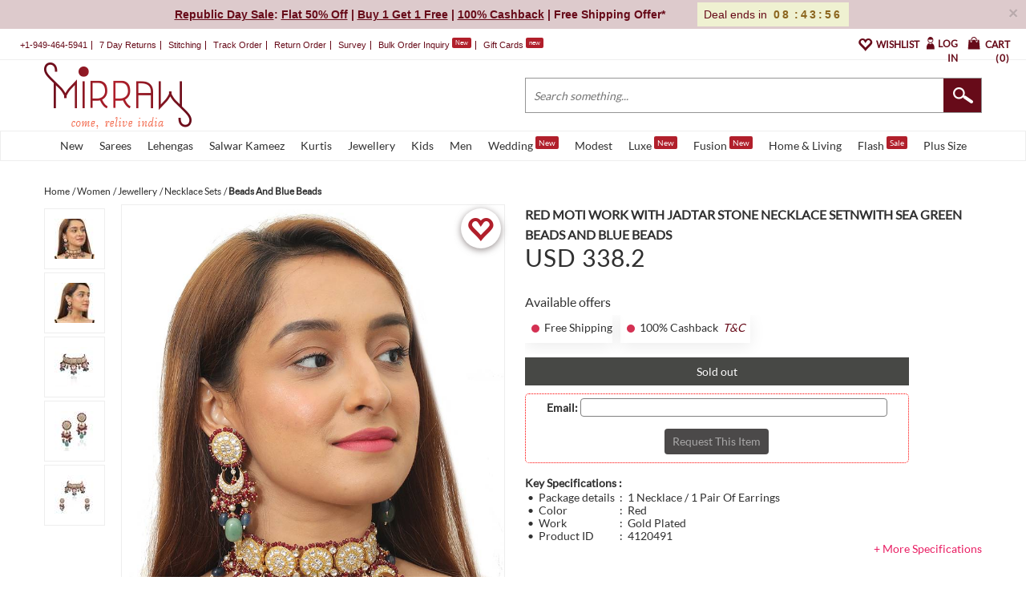

--- FILE ---
content_type: text/css
request_url: https://www.mirraw.com/assets/designs1_red-915a38f45884017f098b5c61a29cf8d24a90be477332dd4b663fefde43243480.css
body_size: 12565
content:
/*! fancyBox v2.1.4 fancyapps.com | fancyapps.com/fancybox/#license */.fancybox-wrap,.fancybox-skin,.fancybox-outer,.fancybox-inner,.fancybox-image,.fancybox-wrap iframe,.fancybox-wrap object,.fancybox-nav,.fancybox-nav span,.fancybox-tmp{padding:0;margin:0;border:0;outline:none;vertical-align:top}.fancybox-wrap{position:absolute;top:0;left:0;z-index:8020}.fancybox-skin{position:relative;background:#f9f9f9;color:#444;text-shadow:none;-webkit-border-radius:4px;-moz-border-radius:4px;border-radius:4px}.fancybox-opened{z-index:8030}.fancybox-opened .fancybox-skin{-webkit-box-shadow:0 10px 25px rgba(0,0,0,0.5);-moz-box-shadow:0 10px 25px rgba(0,0,0,0.5);box-shadow:0 10px 25px rgba(0,0,0,0.5)}.fancybox-outer,.fancybox-inner{position:relative}.fancybox-inner{overflow:hidden}.fancybox-type-iframe .fancybox-inner{-webkit-overflow-scrolling:touch}.fancybox-error{color:#444;font:14px/20px "Helvetica Neue",Helvetica,Arial,sans-serif;margin:0;padding:15px;white-space:nowrap}.fancybox-image,.fancybox-iframe{display:block;width:100%;height:100%}.fancybox-image{max-width:100%;max-height:100%}#fancybox-loading,.fancybox-close,.fancybox-prev span,.fancybox-next span{background-image:url("fancybox/fancybox_sprite.png")}#fancybox-loading{position:fixed;top:50%;left:50%;margin-top:-22px;margin-left:-22px;background-position:0 -108px;opacity:0.8;cursor:pointer;z-index:8060}#fancybox-loading div{width:44px;height:44px;background:url("fancybox/fancybox_loading.gif") center center no-repeat}.fancybox-close{position:absolute;top:-18px;right:-18px;width:36px;height:36px;cursor:pointer;z-index:8040}.fancybox-nav{position:absolute;top:0;width:40%;height:100%;cursor:pointer;text-decoration:none;background:transparent url("fancybox/blank.gif");-webkit-tap-highlight-color:transparent;z-index:8040}.fancybox-prev{left:0}.fancybox-next{right:0}.fancybox-nav span{position:absolute;top:50%;width:36px;height:34px;margin-top:-18px;cursor:pointer;z-index:8040}.fancybox-prev span{left:10px;background-position:0 -36px}.fancybox-next span{right:10px;background-position:0 -72px}.fancybox-tmp{position:absolute;top:-99999px;left:-99999px;visibility:hidden;max-width:99999px;max-height:99999px;overflow:visible !important}.fancybox-lock{overflow:hidden}.fancybox-overlay{position:absolute;top:0;left:0;overflow:hidden;display:none;z-index:8010;background:url("overlay.png")}.fancybox-overlay-fixed{position:fixed;bottom:0;right:0}.fancybox-lock .fancybox-overlay{overflow:auto;overflow-y:scroll}.fancybox-title{visibility:hidden;font:normal 13px/20px "Helvetica Neue",Helvetica,Arial,sans-serif;position:relative;text-shadow:none;z-index:8050}.fancybox-opened .fancybox-title{visibility:visible}.fancybox-title-float-wrap{position:absolute;bottom:0;right:50%;margin-bottom:-35px;z-index:8050;text-align:center}.fancybox-title-float-wrap .child{display:inline-block;margin-right:-100%;padding:2px 20px;background:transparent;background:rgba(0,0,0,0.8);-webkit-border-radius:15px;-moz-border-radius:15px;border-radius:15px;text-shadow:0 1px 2px #222;color:#FFF;font-weight:bold;line-height:24px;white-space:nowrap}.fancybox-title-outside-wrap{position:relative;margin-top:10px;color:#fff}.fancybox-title-inside-wrap{padding-top:10px}.fancybox-title-over-wrap{position:absolute;bottom:0;left:0;color:#fff;padding:10px;background:#000;background:rgba(0,0,0,0.8)}#fancybox-buttons{position:fixed;left:0;width:100%;z-index:8050}#fancybox-buttons.top{top:10px}#fancybox-buttons.bottom{bottom:10px}#fancybox-buttons ul{display:block;width:166px;height:30px;margin:0 auto;padding:0;list-style:none;border:1px solid #111;border-radius:3px;-webkit-box-shadow:inset 0 0 0 1px rgba(255,255,255,0.05);-moz-box-shadow:inset 0 0 0 1px rgba(255,255,255,0.05);box-shadow:inset 0 0 0 1px rgba(255,255,255,0.05);background:#323232;background:-moz-linear-gradient(top, #444 0%, #343434 50%, #292929 50%, #333 100%);background:-webkit-gradient(linear, left top, left bottom, color-stop(0%, #444), color-stop(50%, #343434), color-stop(50%, #292929), color-stop(100%, #333));background:-webkit-linear-gradient(top, #444 0%, #343434 50%, #292929 50%, #333 100%);background:-o-linear-gradient(top, #444 0%, #343434 50%, #292929 50%, #333 100%);background:-ms-linear-gradient(top, #444 0%, #343434 50%, #292929 50%, #333 100%);background:linear-gradient(top, #444 0%, #343434 50%, #292929 50%, #333 100%);filter:progid:DXImageTransform.Microsoft.gradient( startColorstr='#444444', endColorstr='#222222',GradientType=0 )}#fancybox-buttons ul li{float:left;margin:0;padding:0}#fancybox-buttons a{display:block;width:30px;height:30px;text-indent:-9999px;background-color:transparent;background-image:url("fancybox_buttons.png");background-repeat:no-repeat;outline:none;opacity:0.8}#fancybox-buttons a:hover{opacity:1}#fancybox-buttons a.btnPrev{background-position:5px 0}#fancybox-buttons a.btnNext{background-position:-33px 0;border-right:1px solid #3e3e3e}#fancybox-buttons a.btnPlay{background-position:0 -30px}#fancybox-buttons a.btnPlayOn{background-position:-30px -30px}#fancybox-buttons a.btnToggle{background-position:3px -60px;border-left:1px solid #111;border-right:1px solid #3e3e3e;width:35px}#fancybox-buttons a.btnToggleOn{background-position:-27px -60px}#fancybox-buttons a.btnClose{border-left:1px solid #111;width:35px;background-position:-56px 0px}#fancybox-buttons a.btnDisabled{opacity:0.4;cursor:default}#fancybox-thumbs{width:100%;overflow:hidden;z-index:8050}#fancybox-thumbs.bottom{margin-top:10px}#fancybox-thumbs.top{top:2px}#fancybox-thumbs ul{list-style:none;margin:0;padding:0}#fancybox-thumbs ul li{float:left;padding:1px;opacity:0.5}#fancybox-thumbs ul li.active{opacity:0.75;padding:0}#fancybox-thumbs ul li:hover{opacity:1}#fancybox-thumbs ul li a{display:block;position:relative;overflow:hidden;border:1px solid #222;background:#111;outline:none}#fancybox-thumbs ul li img{display:block;position:relative;border:0;padding:0;max-width:none}.info_message{border-radius:50%;background-color:#303030;padding:0px 6px;font-size:12px;font-style:italic;font-weight:700;font-family:Times New Roman;cursor:pointer;color:#ffffff !important}table.table-bordered-radius{border-radius:10px;box-shadow:0px 0px 10px #666}table.table-bordered-radius tr:first-child td,table.table-bordered-radius tr:first-child th{border-top:none}table.table-bordered-radius tr:first-child td:first-child,table.table-bordered-radius tr:first-child th:first-child{border-radius:10px 0px 0px 0px}table.table-bordered-radius tr:first-child td:last-child,table.table-bordered-radius tr:first-child th:last-child{border-radius:0px 10px 0px 0px}table.table-bordered-radius tr:last-child td:first-child,table.table-bordered-radius tr:last-child th:first-child{border-radius:0px 0px 0px 10px}table.table-bordered-radius tr:last-child td:last-child,table.table-bordered-radius tr:last-child th:last-child{border-radius:0px 0px 10px 0px}table.table-bordered-radius tr th{color:#333}table.table-bordered-radius tr td{color:#444}table.table-bordered-radius tr td:first-child{font-weight:bold;color:#333}table.table-bordered-radius tr td,table.table-bordered-radius tr th{text-align:center}#quick-cod-form-link-text{font-size:16px;letter-spacing:1px;line-height:40px}#quick-cod-form-link-text #quick-cod-form-link{display:inline;padding:0;color:#b11f2b;background:0;border:0;font-weight:bold;text-decoration:underline}#quickCodOrderModal{background:#e4e1e15c !important;z-index:10500}#quickCodOrderModal .modal-dialog{margin:42px !important}#quickCodOrderModal .modal-content{border-radius:0px !important;padding-bottom:3%;background:#ffffff !important}#quickCodOrderModal label.error{color:red;float:left;font-weight:unset;width:100%;margin-top:1%;margin-bottom:0%;text-align:left}#quickCodOrderModal .modal-body{margin-top:2%}#quickCodOrderModal .modal-title{float:left;margin-left:3%}#quickCodOrderModal .modal-title .small-header-message{font-size:0.9em;display:inline;color:#b3666d}#quickCodOrderModal #quick-cod-order-button{padding:0;border:0;margin:0;background-color:inherit;margin-top:29px;background:#b11f2b;color:white;padding:18px 36px;text-transform:uppercase;font-weight:600;font-size:16px}#quickCodOrderModal #codFormSuccessButton{display:none}#quickCodOrderModal #cart-detail-for-quick-cod{margin-top:12px;background:#eee;width:100%;padding:2%;border:1px solid #bdb9b9}#quickCodOrderModal #cart-detail-for-quick-cod #design-image-quick-cod{padding:1%}#quickCodOrderModal #cart-detail-for-quick-cod #order-detail-quick-cod #order-detail-heading-quick-cod{padding:2%;text-align:center;font-size:1.3em}#quickCodOrderModal #cart-detail-for-quick-cod #order-detail-quick-cod .order-detail-elements-quick-cod{padding:1%;font-size:1.1em;margin-bottom:1%}#quickCodOrderModal #cart-detail-for-quick-cod #order-detail-quick-cod .order-detail-elements-quick-cod:last-child{font-size:1.2em;font-weight:600;color:#303030;margin-top:3%}#quickCodOrderModal .modal-header{text-align:center}#quickCodOrderModal #otp-sent-message{color:#303030;margin-bottom:7%;line-height:1.3em}#quickCodOrderModal .error-msg{color:red;margin:1%;display:none}#quickCodOrderModal #otp-form-and-content{margin:7%;text-align:center;display:none}#quickCodOrderModal #otp-form-and-content #phone-text-for-otp{display:inline}#quickCodOrderModal #otp-form-and-content #otp-val{text-align:center;margin-left:auto;margin-right:auto;width:50%}#quickCodOrderModal #otp-form-and-content #quick-cod-otp-submit{width:40%;font-size:1.5em}#quickCodOrderModal #cod-not-avail-msg{color:#b3666d;line-height:1.5em;padding:2%;display:none}#quickCodOrderModal input[type=text],#quickCodOrderModal select,#quickCodOrderModal input[type=email]{width:85%}#quickCodOrderModal .close_cod_modal{font-size:2em;color:#303030;opacity:0.6}#quickCodOrderModal .button-as-text{display:inline;background:0;border:0;text-decoration:underline;color:steelblue}#quickCodOrderModal #cart-detail-content{border:1px solid #eeeeee;padding-bottom:3%;padding-top:1%;background:#eee}#quickCodOrderModal #quick-cod-form-container{text-align:center;padding-bottom:1%;margin-right:2%;margin-left:3%;padding-top:2%;border:1px solid #eeeeee}.thumb_images{margin-bottom:5px;float:left}.thumb_images a{display:block}#play_video .play_button{position:absolute;color:#ffffff;bottom:24px;font-size:25px;background-color:rgba(71,56,56,0.73);width:74px;height:74px;padding:25px;left:1px;top:1px}.heading_heart{margin-bottom:15px}.heading_heart h3{font-size:30px;letter-spacing:1px;color:#303030;line-height:33px}.shake-effect{-webkit-animation-duration:0.75s;animation-duration:0.75s;-webkit-animation-fill-mode:none;animation-fill-mode:none;-webkit-animation-name:shake;animation-name:shake}@keyframes shake{0%, 100%{transform:translateX(0);color:#ed8f03}20%, 60%{transform:translateX(-5px);color:#ed8f03}40%, 80%{transform:translateX(5px);color:#ed8f03}}@-webkit-keyframes shake{0%, 100%{-webkit-transform:translateX(0);color:#ed8f03}20%, 60%{-webkit-transform:translateX(-5px);color:#ed8f03}40%, 80%{-webkit-transform:translateX(5px);color:#ed8f03}}.discount_old_price{margin-right:20px}.variant-price-text{margin-top:10px}.discount_percent{background:#f44336;font-size:16px;color:#fff;padding:7px;border-radius:3px;margin-right:2px}.old_price_label{text-decoration:line-through;font-size:16px;letter-spacing:1px;color:#303030;margin-top:6px;margin-right:10px;line-height:18px}.old_price{font-size:16px;letter-spacing:1px;color:#303030;margin-top:6px;margin-right:5px;line-height:18px}.design-cert{width:60px;height:60px;background:inherit}.heart_div{display:none}.heart_div a,.heart_div input[type="image"]{background:url(https://www.mirraw.com/assets/heart-51e1324578bc5f03964c24ab55889eae14849f8942270e985f736c3a16fdea1b.png) no-repeat;height:40px;width:43px;display:block;display:inline-block}.heart_div a:hover,.heart_div input[type="image"]:hover{background:url(https://www.mirraw.com/assets/heart_fill-83a65bc0cacab25913272e7a96a8e44f3874368fd8e58df7e1bd702d05d78e3a.png) no-repeat}.variant_text{font-size:20px;color:#303030;font-weight:bold}.variant_select{font-size:medium}.variant_div ul li{float:left;padding:8px 15px;border-color:#aba9a4;border-style:solid;border-width:1px;cursor:pointer;display:inline-block;margin-right:5px;margin-top:7px;margin-bottom:7px}html.gecko .variant_div ul li{margin-right:7px}.variant_div ul li:hover{background:#7b0e1d;color:#ffffff}.variant_div ul li.selected{background-color:#7b0e1d;color:#ffffff;border-color:#7b0e1d}.chosen-select{margin-bottom:3px;width:60% !important;line-height:24px;height:24px;font-size:13px;color:black;margin-left:5px;margin-top:10px;margin-bottom:10px;display:flex}#collection_block a{font-size:14px;text-shadow:0px 0px 2px #851522;color:#670b19 !important;line-height:30px;text-decoration:underline}.review-end-line{border:1px solid #eeeeee !important}#dynamic-size-chart{display:block;margin:0 !important;clear:both}.cod_availability_message{margin-top:10px}.check_cod_form .input-group{width:100%}.check_cod_form .input-group #pincode{height:28px;border-radius:0px;line-height:24px;letter-spacing:1px}.check_cod_form #check_for_cod{border:0px;border-radius:0px;background:#b8b5b6}.check_pdd_form .input-group{width:100%}.check_pdd_form .input-group #pincode{height:28px;border-radius:0px;line-height:24px;letter-spacing:1px}.check_pdd_form #check_for_pdd{border:0px;border-radius:0px;background:#b8b5b6}.estimated_delivery{font-size:16px;line-height:18px;color:#303030}.estimated_delivery .text{margin-left:0px !important}.estimated_delivery del.strike_old_date{color:gray}.estimated_delivery .prod_time{margin-left:5px;display:inline-block}.estimated_delivery .buy_this_now_button{margin-top:18px}.estimated_delivery .pre-order{padding:7px 10px;border:1px dashed #c11d54;color:#dedede;font-size:17px}.estimated_delivery .pre-order .pre-order-date label{font-size:12px;font-weight:100;color:#9da4a4}.estimated_delivery .key_specifications{font-size:14px;margin-top:0px;margin-left:0px !important}.estimated_delivery .key_specifications .text{font-weight:bold}.estimated_delivery .key_specifications table tr td{padding:0.3rem;padding-bottom:0.2rem}.estimated_delivery .key_specifications .more_specifications_link{margin-top:0px;text-align:right}.estimated_delivery .key_specifications .more_specifications_link a{font-size:14px;color:#e91e63 !important}.design_quantity .sold_div{background-color:#474845;display:block;float:none;padding:5px;width:84%}.design_quantity .sold_div h5{line-height:25px;color:#ffffff;text-align:center}.request_item{margin-top:10px;margin-bottom:5px;font-size:1em;border-radius:5px 5px 5px 5px;border:1px dotted red;display:block;padding:5px;text-align:center;width:84%}.email_div .email{color:#fff;text-align:center;font-size:19px;margin-bottom:5px}.email_div #email{height:23px;border-radius:4px;border:1px solid grey;font-size:13px;padding:0 5px;margin-bottom:15px;width:82%}.request_item_button{margin-bottom:5px}.product_specifications_div{margin-top:50px}.product_specifications_div{margin-top:25px}.product_specifications_div .Product_Specifications h5{color:#aba9a4;font-size:18px;font-weight:bold;font-weight:normal;padding-bottom:5px}.product_specifications_div .divider{margin-top:5px;margin-bottom:5px}.design_specif_detail{color:#aba9a4;padding-top:10px;font-size:13px}table.product_specif_detail{background:white;margin:0px;border:1px solid #959595 !important}table.product_specif_detail th,table.product_specif_detail td{border:1px solid #959595 !important}table.product_specif_detail th.head-left{width:65%}table.product_specif_detail ol#addon-values-description{list-style-type:decimal;margin-left:13px}table.product_specif_detail ol#addon-values-description li{color:#303030 !important;background-color:white}table.product_specif_detail ol#addon-values-description li:hover{background-color:white}ul.product_specif_detail{padding-bottom:10px}ul.product_specif_detail li{margin-bottom:5px;font-size:14px;line-height:18px}ul.product_specif_detail li label{color:#aba9a4;width:105px;display:inline-block}ul.product_specif_detail li span{color:#aba9a4}ul.product_specif_detail li span a{color:#a6bbcc !important;text-decoration:none}.recently_viewed{margin-top:15px}.recently_viewed .divider{margin-top:5px;margin-bottom:5px}.zoomContainer{z-index:9}#recently_viewed_box .bx-wrapper{max-width:985px !important;margin-top:15px !important}#recently_viewed_box h5,.similar_items_images_div h5{padding:10px;color:#303030;border:1px solid #eeeeee;width:fit-content;margin-left:auto;margin-right:auto;margin-top:-40px;background:#ffffff;text-align:center;text-transform:uppercase;font-size:16px}@media screen and (max-width: 767px){#recently_viewed_box h5,.similar_items_images_div h5{font-size:14px}}.similar_items_images_div{padding-top:0px !important;margin-top:0px !important}#recently_viewed_box #recently-viewed-product-carousel{background:none}@media screen and (max-width: 767px){#recently_viewed_box #recently-viewed-product-carousel{margin-bottom:20px}}#recently_viewed_box .bx-wrapper .bx-viewport{box-shadow:none;border:0px;left:0px;background:none}#recently_viewed_box .bx-wrapper .bx-viewport img{border:1px solid #eeeeee}.slide a{display:block}#recently_viewed_box{padding-left:0px;padding-right:0px}#recently_viewed_box .title{margin-top:6px;letter-spacing:1px;line-height:18px;font-family:"Lato";white-space:nowrap;overflow:hidden;text-overflow:ellipsis}#recently_viewed_box .title_wrap{font-size:14px;margin-top:6px;text-transform:capitalize}.wholesale_div h5{padding-bottom:10px}.wholesale_div ul{margin-top:20px}.wholesale_div h5 a{color:#a6bbcc !important;text-decoration:none;font-size:14px}.wholesale_list li{float:none;text-align:center}.custom_table{display:flex}.custom_table table td{border:2px solid}.notice{background:#fff6bf;padding:9px;border:2px solid #ffd324;margin-top:10px;margin-bottom:10px}.notice p{color:#514721;line-height:20px}.notice a{color:red !important;font-size:16px}.similar_items_images_div,.design_images_div{margin-top:20px}.similar_items_images_div h5,.design_images_div h5{margin-bottom:10px}.similar_items_images_div h5 a,.design_images_div h5 a{text-decoration:none;color:#a6bbcc !important;font-size:18px}.similar_items_images_div .similar_items_images li,.design_images_div .similar_items_images li{text-align:center}@media screen and (max-width: 767px){.similar_items_images_div .similar_items_images li,.design_images_div .similar_items_images li{float:left;width:110px}}.similar_items_images_div .similar_items_images li a,.design_images_div .similar_items_images li a{display:inline-block}@media screen and (max-width: 767px){.similar_items_images_div .similar_items_images li a img,.design_images_div .similar_items_images li a img{width:100%}}.similar_items_images_div .design_images li,.design_images_div .design_images li{margin-right:10px;text-align:center}@media screen and (max-width: 767px){.similar_items_images_div .design_images li,.design_images_div .design_images li{float:left;width:225px}}.similar_items_images_div .design_images li a,.design_images_div .design_images li a{display:inline-block}@media screen and (max-width: 767px){.similar_items_images_div .design_images li a img,.design_images_div .design_images li a img{width:100%}}@media screen and (max-width: 767px){.similar_items_images_div .design_images li img,.design_images_div .design_images li img{width:100%}}@media screen and (max-width: 320px){.right_description_wrapper .buy_this_now_button .green_button{width:230px !important}.small_device_img{width:188px !important;margin-bottom:40px}}@media screen and (max-width: 760px){.big_button a,.big_button input[type="submit"]{background-position:185px 14px;background-size:26px}}.similar_items{margin-top:10px}@media screen and (max-width: 767px){.similar_items_images{width:840px}}.similar_items_images li{margin-bottom:10px}.similar_items_images li a img{margin-bottom:2px}.similar_items_images li div{color:#aba9a4;font-size:14px}.zoomWindow{border:1px solid !important}.fancybox-thumbs{height:80px !important}.fancybox-thumbs img{background:#ffffff !important;border:1px solid #eeeeee;padding:12px}.fancybox-thumbs img:hover{border:1px solid}.fancybox-thumbs.active img{border:1px solid}#fancybox-buttons ul{width:100px !important}#fancybox-thumbs ul li.active{opacity:1 !important;padding:0;border:1px solid #FF0808 !important}#fancybox-thumbs ul li{clear:both !important;margin-left:10px !important;padding:1px;opacity:1 !important;border:1px solid #fff;margin-top:5px !important}.addthis_toolbox{width:30%;padding-left:15px;padding-top:3px}@media screen and (max-width: 1280px){.addthis_toolbox{width:30%}}@media screen and (max-width: 1199px){.addthis_toolbox{width:35%}}@media screen and (max-width: 991px){.addthis_toolbox{width:50%}}.head{padding:0px !important}.head .heading h1{font-size:16px;line-height:25px;color:#303030;font-weight:bold;text-transform:uppercase}#buy_wholesale{font-size:14px;color:#fff;line-height:normal}#buy_wholesale .modal-dialog{width:60%}@media screen and (min-width: 768px) and (max-width: 1182px){#buy_wholesale .modal-dialog{width:62%}}#buy_wholesale .item_title{font-size:24px;line-height:normal}#buy_wholesale .input-group{width:100% !important}#buy_wholesale .input-group label{display:inline-block;float:left;width:65px;text-align:left;margin-right:15px;margin-top:6px;margin-bottom:0;font-weight:normal}#buy_wholesale .input-group input[type="text"]{float:left;height:28px;width:81%;background-color:#ccc;border:0px;border-radius:4px;color:#000;padding:10px}#buy_wholesale .input-group textarea{float:left;width:81%;height:100px;background-color:#ccc;border:0px;border-radius:4px;color:#000;padding:10px}#buy_wholesale .input-group input[type="submit"]{background-color:#4B4949;color:#A8A7A7 !important;padding:10px;border:0px;border-radius:4px;font-size:14px;display:inline-block}#buy_wholesale .input-group input[type="submit"]:hover{background-color:#555454}#buy_wholesale .submit_button{margin-left:80px}html.ie7 #buy_wholesale .input-group input[type="text"],html.ie8 #buy_wholesale .input-group input[type="text"]{height:auto}#add_to_favorite{font-size:14px;color:#fff;line-height:normal}#add_to_favorite .modal-dialog{width:60%}@media screen and (max-width: 767px){#add_to_favorite .modal-dialog{width:100%}#add_to_favorite .modal-content .modal-header{border:0;padding:0 20px;text-align:left}#add_to_favorite .modal-content .modal-header div.title_favorite{text-align:left}#add_to_favorite .modal-content .modal-body{padding:20px}}#add_to_favorite .title_favorite{font-size:24px;line-height:normal}#add_to_favorite table{width:100%}#add_to_favorite table tr td{padding:0;text-align:center;vertical-align:middle}@media screen and (max-width: 479px){#add_to_favorite table tr td{float:left;clear:both;padding-bottom:15px}}#add_to_favorite ul li{background:url(https://www.mirraw.com/assets/check-6676d0b66023f2150c53a502956790af5b76950094df4712e3a53597d9796e9c.png) no-repeat left top;padding:1px 0 10px 32px;display:block;font-size:14px;color:#fff;text-align:left;line-height:normal}#add_to_favorite ul li:last-child{padding-bottom:0}.pluginFontHelvetica td{color:#fff !important}@media screen and (max-width: 1200px){html.gecko .variant_div ul li{margin-right:5px}.variant_div ul li{padding:3px 14px}.big_button a,.big_button input[type="submit"]{background-position:185px 14px;padding-left:6px;width:auto}.big_button input[type="submit"]{width:245px}.green_button a{display:block}}@media screen and (max-width: 991px){html.gecko .variant_div ul li{margin-right:5px}.variant_div ul li{padding:3px 15px}}html.ie7 .right_description_wrapper .green_button{width:100%}#fancybox-thumbs{position:absolute;top:0px !important;left:0px !important}.fancybox-skin{padding-left:80px !important}@media screen and (max-width: 767px){.right_description_wrapper .buy_this_now_button .green_button{width:225px !important}.small_device_img{width:225px !important;margin-bottom:40px}}.green_button{width:247px !important}li.variant_block{border-style:none;background:inherit}.addon_block .list-group{margin-bottom:auto}.addon_block .list-group-item{padding:10px;background:inherit;border-style:none}.addon_block .list-group-item .control-label{text-align:inherit}.form-mod{font-size:15px;color:#9c9c9c}@media screen and (max-width: 1216px){.request_item,.design_quantity .sold_div{width:96% !important}.chosen-select{width:90% !important}}ul.wholesale_list li{padding-top:15px}.fancybox-nav.fancybox-prev,.fancybox-nav.fancybox-next{z-index:999999}#fancybox-thumbs.bottom{height:100%;margin-top:0px}.design_counts{margin:10px auto auto;overflow:hidden;text-align:center;padding-right:0px;padding-left:0px;font-size:14px;padding-bottom:10px;min-width:185px;font-weight:bold;line-height:1.5}@media screen and (max-width: 765px){.design_counts{width:218px}}@media screen and (max-width: 320px){.design_counts{width:185px}}.atv_option_type{padding-top:5px;border:2px #444444 solid;padding-bottom:5px;margin-top:5px;margin-bottom:5px}.atv_option_values{margin-left:5px;width:180px;padding:0;border-radius:6px}label.headding_text{text-decoration:underline;width:300px !important}label.underline_text{text-decoration:underline}#fancybox-thumbs ul{margin-top:10px !important}.large_device_img_div{padding-right:10px;min-width:240px}.large_device_img_div .wishlist{background:url(https://www.mirraw.com/images/wishlist.png) no-repeat;width:23px;height:20px;position:absolute;cursor:pointer;right:15px;top:15px}.large_device_img_div .img_text{width:100%;font-style:italic;font-size:12px;letter-spacing:1px;color:#303030}.large_img_div{min-height:440px;border:1px solid #eeeeee;padding:5px;margin-bottom:10px}.large_img_div .large_img{width:100%;text-align:center}.large_img_div .large_img .zoomWrapper{width:auto !important;margin:auto}.large_img_div .large_img img{background:none !important;position:relative !important}.large_img_div .large_img .wishlist-forms{position:absolute;right:0;z-index:10;top:4px;font-size:33px;color:#b11f2b;background:white;width:50px;height:50px;border-radius:50%;border:white;box-shadow:0px 2px 8px 0px rgba(113,103,103,0.75);right:4px}.large_img_div .large_img .wishlist-forms .wishlist-heart-button{outline:none !important;padding:0;margin:0;background:none;margin-top:5px;border:none}.large_img_div .large_img .wishlist-forms .wishlist-heart-button span{margin-right:2px;margin-top:3px}.thumb_image_div{padding-top:5px;padding-bottom:15px;padding-left:0px;padding-right:0px}.design_details{padding-top:50px;padding-right:0px;padding-left:0px}.design_details .collapse{cursor:pointer;display:block;color:white;width:20px;height:20px;text-align:center;padding:4px;border-left:1px solid #615a5a;border-bottom:1px solid #615a5a;float:right;margin-top:-30px}.design_details .collapse .add{background:#615a5a;width:20px;height:20px;text-align:center;padding:2px;margin-top:-8px}.design_details #specs{background-color:#ebebeb}.design_details #tabs{border-radius:0px !important;background:none;padding:0px !important;border:0px}.design_details #tabs ul{background:#615b5b;border-radius:0px;border:0px;padding:0px}.design_details #tabs .ui-state-active{background:#303030 !important}.design_details #tabs li{background:none;border:0px;color:#ffffff !important;position:inherit;line-height:17px;margin:0px;padding:3px 0px;border-radius:0px;padding-left:1px}.design_details #tabs li:hover{background-color:#303030}.design_details #tabs li:focus{background-color:#303030}.design_details #tabs li a{color:#ffffff !important}.design_details #tabs .table-responsive{color:#303030 !important}.design_details #tabs .table-responsive .brand-link{font-size:14px}#return_policy_non_tabled{font-size:15px}#return_policy_non_tabled div{padding:0.2% 0%}#return_policy_non_tabled div .small-bullet{display:inline-block;background:none;width:6px;height:6px;border:black 1px solid;border-radius:50%;margin:0.2% 1%}.similar_items_outer_div{border:1px solid #292828}.rts-label #ready_to_ship{background:url(https://www.mirraw.com/assets/RTS_logo_offers-264bffd027cf0cfeaba395974432e375dcb25db2ca2ec6345f8f9a89a6ae2c36.png) no-repeat left top;display:inline-block;background-size:39px;width:42px;height:15px;margin-right:3px}.available-offer-section .available-offer-label{margin-bottom:8px;color:#303030;font-size:16px}.available-offer-section .available-offer-slider{white-space:nowrap;overflow:hidden;display:-webkit-box;display:-webkit-flex;display:-moz-box;display:-ms-flexbox;display:flex}.available-offer-section .available-offer-slider .red-b1g1-label,.available-offer-section .available-offer-slider .red-loyalty-label,.available-offer-section .available-offer-slider .rts-label,.available-offer-section .available-offer-slider .red-quantity-disc-promo-label{width:auto}.available-offer-section .available-offer-slider .red-b1g1-label .offer-container,.available-offer-section .available-offer-slider .red-loyalty-label .offer-container,.available-offer-section .available-offer-slider .rts-label .offer-container,.available-offer-section .available-offer-slider .red-quantity-disc-promo-label .offer-container{display:-webkit-box;display:-webkit-flex;display:-moz-box;display:-ms-flexbox;display:flex;height:35px;padding:9px 0px 9px 5px;box-shadow:0px 4px 20px 0 rgba(0,0,0,0.08);margin-right:10px}.available-offer-section .available-offer-slider .red-b1g1-label .offer-container .offer-label,.available-offer-section .available-offer-slider .red-loyalty-label .offer-container .offer-label,.available-offer-section .available-offer-slider .rts-label .offer-container .offer-label,.available-offer-section .available-offer-slider .red-quantity-disc-promo-label .offer-container .offer-label{background:#d43153;width:10px;height:10px;border-radius:50%;margin:3px 6px 3px 3px}.available-offer-section .available-offer-slider .red-b1g1-label .offer-container .qpm-promo-tnc,.available-offer-section .available-offer-slider .red-b1g1-label .offer-container .loyalty-promo-tnc,.available-offer-section .available-offer-slider .red-b1g1-label .offer-container .rts-promo-tnc,.available-offer-section .available-offer-slider .red-b1g1-label .offer-container .bmgnx-promo-tnc,.available-offer-section .available-offer-slider .red-loyalty-label .offer-container .qpm-promo-tnc,.available-offer-section .available-offer-slider .red-loyalty-label .offer-container .loyalty-promo-tnc,.available-offer-section .available-offer-slider .red-loyalty-label .offer-container .rts-promo-tnc,.available-offer-section .available-offer-slider .red-loyalty-label .offer-container .bmgnx-promo-tnc,.available-offer-section .available-offer-slider .rts-label .offer-container .qpm-promo-tnc,.available-offer-section .available-offer-slider .rts-label .offer-container .loyalty-promo-tnc,.available-offer-section .available-offer-slider .rts-label .offer-container .rts-promo-tnc,.available-offer-section .available-offer-slider .rts-label .offer-container .bmgnx-promo-tnc,.available-offer-section .available-offer-slider .red-quantity-disc-promo-label .offer-container .qpm-promo-tnc,.available-offer-section .available-offer-slider .red-quantity-disc-promo-label .offer-container .loyalty-promo-tnc,.available-offer-section .available-offer-slider .red-quantity-disc-promo-label .offer-container .rts-promo-tnc,.available-offer-section .available-offer-slider .red-quantity-disc-promo-label .offer-container .bmgnx-promo-tnc{display:inline-block}.available-offer-section .available-offer-slider .red-b1g1-label .offer-container .qpm-promo-tnc .design-promo-info-tnc,.available-offer-section .available-offer-slider .red-b1g1-label .offer-container .qpm-promo-tnc .loyalty-cashback-info-tnc,.available-offer-section .available-offer-slider .red-b1g1-label .offer-container .loyalty-promo-tnc .design-promo-info-tnc,.available-offer-section .available-offer-slider .red-b1g1-label .offer-container .loyalty-promo-tnc .loyalty-cashback-info-tnc,.available-offer-section .available-offer-slider .red-b1g1-label .offer-container .rts-promo-tnc .design-promo-info-tnc,.available-offer-section .available-offer-slider .red-b1g1-label .offer-container .rts-promo-tnc .loyalty-cashback-info-tnc,.available-offer-section .available-offer-slider .red-b1g1-label .offer-container .bmgnx-promo-tnc .design-promo-info-tnc,.available-offer-section .available-offer-slider .red-b1g1-label .offer-container .bmgnx-promo-tnc .loyalty-cashback-info-tnc,.available-offer-section .available-offer-slider .red-loyalty-label .offer-container .qpm-promo-tnc .design-promo-info-tnc,.available-offer-section .available-offer-slider .red-loyalty-label .offer-container .qpm-promo-tnc .loyalty-cashback-info-tnc,.available-offer-section .available-offer-slider .red-loyalty-label .offer-container .loyalty-promo-tnc .design-promo-info-tnc,.available-offer-section .available-offer-slider .red-loyalty-label .offer-container .loyalty-promo-tnc .loyalty-cashback-info-tnc,.available-offer-section .available-offer-slider .red-loyalty-label .offer-container .rts-promo-tnc .design-promo-info-tnc,.available-offer-section .available-offer-slider .red-loyalty-label .offer-container .rts-promo-tnc .loyalty-cashback-info-tnc,.available-offer-section .available-offer-slider .red-loyalty-label .offer-container .bmgnx-promo-tnc .design-promo-info-tnc,.available-offer-section .available-offer-slider .red-loyalty-label .offer-container .bmgnx-promo-tnc .loyalty-cashback-info-tnc,.available-offer-section .available-offer-slider .rts-label .offer-container .qpm-promo-tnc .design-promo-info-tnc,.available-offer-section .available-offer-slider .rts-label .offer-container .qpm-promo-tnc .loyalty-cashback-info-tnc,.available-offer-section .available-offer-slider .rts-label .offer-container .loyalty-promo-tnc .design-promo-info-tnc,.available-offer-section .available-offer-slider .rts-label .offer-container .loyalty-promo-tnc .loyalty-cashback-info-tnc,.available-offer-section .available-offer-slider .rts-label .offer-container .rts-promo-tnc .design-promo-info-tnc,.available-offer-section .available-offer-slider .rts-label .offer-container .rts-promo-tnc .loyalty-cashback-info-tnc,.available-offer-section .available-offer-slider .rts-label .offer-container .bmgnx-promo-tnc .design-promo-info-tnc,.available-offer-section .available-offer-slider .rts-label .offer-container .bmgnx-promo-tnc .loyalty-cashback-info-tnc,.available-offer-section .available-offer-slider .red-quantity-disc-promo-label .offer-container .qpm-promo-tnc .design-promo-info-tnc,.available-offer-section .available-offer-slider .red-quantity-disc-promo-label .offer-container .qpm-promo-tnc .loyalty-cashback-info-tnc,.available-offer-section .available-offer-slider .red-quantity-disc-promo-label .offer-container .loyalty-promo-tnc .design-promo-info-tnc,.available-offer-section .available-offer-slider .red-quantity-disc-promo-label .offer-container .loyalty-promo-tnc .loyalty-cashback-info-tnc,.available-offer-section .available-offer-slider .red-quantity-disc-promo-label .offer-container .rts-promo-tnc .design-promo-info-tnc,.available-offer-section .available-offer-slider .red-quantity-disc-promo-label .offer-container .rts-promo-tnc .loyalty-cashback-info-tnc,.available-offer-section .available-offer-slider .red-quantity-disc-promo-label .offer-container .bmgnx-promo-tnc .design-promo-info-tnc,.available-offer-section .available-offer-slider .red-quantity-disc-promo-label .offer-container .bmgnx-promo-tnc .loyalty-cashback-info-tnc{color:#670b19 !important;padding:0px 6px;font-size:14px;font-style:italic;cursor:pointer;decoration:underline}.available-offer-section .available-offer-slider .red-b1g1-label .offer-container .quantity_discount_message,.available-offer-section .available-offer-slider .red-b1g1-label .offer-container .b1g1,.available-offer-section .available-offer-slider .red-b1g1-label .offer-container .loyalty_cashback,.available-offer-section .available-offer-slider .red-loyalty-label .offer-container .quantity_discount_message,.available-offer-section .available-offer-slider .red-loyalty-label .offer-container .b1g1,.available-offer-section .available-offer-slider .red-loyalty-label .offer-container .loyalty_cashback,.available-offer-section .available-offer-slider .rts-label .offer-container .quantity_discount_message,.available-offer-section .available-offer-slider .rts-label .offer-container .b1g1,.available-offer-section .available-offer-slider .rts-label .offer-container .loyalty_cashback,.available-offer-section .available-offer-slider .red-quantity-disc-promo-label .offer-container .quantity_discount_message,.available-offer-section .available-offer-slider .red-quantity-disc-promo-label .offer-container .b1g1,.available-offer-section .available-offer-slider .red-quantity-disc-promo-label .offer-container .loyalty_cashback{font-size:14px;display:inline}.available-offer-section .available-offer-slider .red-b1g1-label .tooltip-inner,.available-offer-section .available-offer-slider .red-loyalty-label .tooltip-inner,.available-offer-section .available-offer-slider .rts-label .tooltip-inner,.available-offer-section .available-offer-slider .red-quantity-disc-promo-label .tooltip-inner{width:200px}.available-offer-section .scroll-button{position:absolute;height:35px;background:#e4dede;cursor:pointer}.available-offer-section #scroll-btn-left{display:none;top:25px;right:0;width:7%;box-shadow:-15px 5px 75px -4px rgba(0,0,0,0.45)}.available-offer-section #scroll-btn-left:after{content:'';width:10px;height:10px;position:absolute;transform:rotate(-45deg);border-right:2px solid #670b19;border-bottom:2px solid #670b19;top:12px;right:10px}.available-offer-section #scroll-btn-right{display:none;top:25px;z-index:1;width:7%;box-shadow:15px 5px 75px -4px rgba(0,0,0,0.45)}.available-offer-section #scroll-btn-right:after{content:'';width:10px;height:10px;position:absolute;transform:rotate(-45deg);border-left:2px solid #670b19;border-top:2px solid #670b19;top:12px;left:10px}.right_description{padding-right:0px;position:relative}.right_description .size-text{margin:8px 0px;color:white;font-size:17px;font-weight:700;word-spacing:5px}.right_description #design_group .design-group-wrapper{padding:8px 0px}.right_description #design_group .design-group-wrapper .design-group-title{font-size:16px}.right_description #design_group .design-group-wrapper .design-group-by-color{display:inline-block;margin:8px 5px 5px 5px}.right_description #design_group .design-group-wrapper .design-group-by-color .sibling-design{cursor:pointer;text-align:center;margin:0px 10px 0px 0px;border:1px solid #eee;padding:5px;display:inline-block}.right_description #design_group .design-group-wrapper .design-group-by-color .sibling-design:hover{background:#f4f4f4}.right_description #design_group .design-group-wrapper .design-group-by-color .sibling-design .sibling-design-color-title{font-size:12px}.right_description #design_group .design-group-wrapper .design-group-by-color .current{border:1px solid #303030}.right_description .button-container{display:inline-flex}.right_description .button-container .add-to-cart{width:232px;height:56px;padding:16px 0px;text-align:center;background-color:#670e19;margin-right:15px}.right_description .button-container .add-to-cart .add-to-cart-text{vertical-align:super;font-size:14px;letter-spacing:1px;color:#ffffff;text-align:center}.right_description .button-container .add_to_cart_link{background:#b11f2c;width:75%;margin-top:10px}.right_description .button-container .buy_this_now_button{height:56px;padding:10px 0px;text-align:center;border:1px solid #670f19}.right_description .button-container .buy_this_now_button .buy-this-now-text{vertical-align:super;font-size:20px;letter-spacing:1px;color:#ffffff;text-align:center;font-weight:bold}.right_description button.btn-view-size{background:#ffffff;border:none;color:#f44336;margin:5px 16px;line-height:15px;letter-spacing:1px;font-weight:bold;font-size:14px;text-decoration:underline}.right_description .size-chart-div{width:100%;height:auto;overflow-x:hidden;overflow-y:hidden;margin:0px 0px 10px 0px;padding:0px}.right_description .size-chart-div .size-chart{height:40px}.right_description .size-chart-div .size-chart .size_error{color:#dc4545;margin-top:8px;padding-left:5px;font-style:italic;display:none}.right_description .size-chart-div .size-chart button.size{width:35px;border:1px solid #aba9a4;color:#303030;margin-left:8px;margin-top:2px;float:left;padding:6px;cursor:pointer;background:#ffffff}.right_description .size-chart-div .size-chart button.size:hover{background-color:#7b0e1d;color:#ffffff;border-color:#7b0e1d}.right_description .size-chart-div .size-chart button.selected{background-color:#7b0e1d;color:#ffffff;border-color:#7b0e1d}.right_description span.size-left,.right_description span.size-right{position:absolute;padding:4px 8px;font-size:18px;font-weight:700;background-color:#d2d2d2;top:38px;color:#2d2b2b;z-index:2;cursor:pointer;border-radius:50%}.right_description span.size-left{left:-15px;display:none}.right_description span.size-right{right:-18px;display:block}.right_description span.size-left:hover,.right_description span.size-right:hover{background-color:#afafaf}.right_description .salwar_standard_atv{border:2px transparent solid;width:65%}.right_description .salwar_standard_atv legend{font-size:17px;font-weight:700;word-spacing:5px;margin-bottom:5px}.right_description #shapewear-size-chart .modal-lg-size,.right_description #modal-size-chart .modal-lg-size{width:900px}.right_description #shapewear-size-chart .modal-lg-size .modal-content,.right_description #modal-size-chart .modal-lg-size .modal-content{background:#efeded;color:#191515}.right_description #shapewear-size-chart .modal-lg-size .modal-content .modal-header h4,.right_description #modal-size-chart .modal-lg-size .modal-content .modal-header h4{color:#383434}.right_description #shapewear-size-chart .modal-lg-size .modal-content .modal-body .radio-buttons,.right_description #modal-size-chart .modal-lg-size .modal-content .modal-body .radio-buttons{margin:10px 0px}.right_description #shapewear-size-chart .modal-lg-size .modal-content .modal-body .radio-buttons #sizes_size-cm,.right_description #modal-size-chart .modal-lg-size .modal-content .modal-body .radio-buttons #sizes_size-cm{margin-left:30px}.right_description #shapewear-size-chart .modal-lg-size .modal-content .modal-body .table-size-bordered,.right_description #modal-size-chart .modal-lg-size .modal-content .modal-body .table-size-bordered{border:1px solid #4CAF50}.right_description #shapewear-size-chart .modal-lg-size .modal-content .modal-body .table-size-bordered th,.right_description #shapewear-size-chart .modal-lg-size .modal-content .modal-body .table-size-bordered td,.right_description #modal-size-chart .modal-lg-size .modal-content .modal-body .table-size-bordered th,.right_description #modal-size-chart .modal-lg-size .modal-content .modal-body .table-size-bordered td{border:1px solid #4CAF50}.right_description #modal-dynamic-size-chart .modal-dialog{min-width:800px;width:75%}.right_description #modal-dynamic-size-chart .modal-dialog .modal-content{background-color:#fff}.right_description #modal-dynamic-size-chart .modal-dialog .modal-content .modal-header{border-bottom:1px solid #e5e5e5}.right_description #modal-dynamic-size-chart .modal-dialog .modal-content .modal-header .modal-title{color:black}.right_description #modal-dynamic-size-chart .modal-dialog .modal-content .modal-header,.right_description #modal-dynamic-size-chart .modal-dialog .modal-content .modal-body,.right_description #modal-dynamic-size-chart .modal-dialog .modal-content .modal-footer{padding:5px}.right_description #stitching_radio_ui{font-family:inherit;clear:both}.right_description #stitching_radio_ui .radio-stitching-panel{padding:8px 0px;border-radius:0px}.right_description #stitching_radio_ui .radio-stitching-panel .div{color:#303030}.right_description #stitching_radio_ui .radio-stitching-panel .addon-type-heading{margin-bottom:8px;color:#303030;font-size:16px}.right_description #stitching_radio_ui .radio-stitching-panel .addon-type-heading a.stitching_info{border-radius:50%;background-color:#303030;padding:0px 6px;font-size:14px;font-style:italic;font-weight:700;font-family:'Times New Roman';cursor:pointer;color:#ffffff !important}.right_description #stitching_radio_ui .radio-stitching-panel legend.free_stitching_legend{width:auto;color:white;font-size:12px;text-transform:uppercase;padding:5px;background:#7b0e1d;position:absolute;right:35%}.right_description #stitching_radio_ui .radio-stitching-panel .atv-name{font-size:13px;font-weight:400;width:100%}.right_description #stitching_radio_ui .radio-stitching-panel .atv-name .atv-name-value{width:45%;display:inline-block}.right_description #stitching_radio_ui .radio-stitching-panel .atv-name span.price-s{color:#7b0e1d}.right_description #stitching_radio_ui .radio-stitching-panel .select_div_addons{margin:0px 0px 0px 10px}.right_description #stitching_radio_ui .radio-stitching-panel .size-text{color:#303030;font-size:14px;font-weight:400}.right_description #stitching_radio_ui .radio-stitching-panel .size_error,.right_description #stitching_radio_ui .radio-stitching-panel .atv_error,.right_description #stitching_radio_ui .radio-stitching-panel .custom-stitching-notice{color:#dc4545;margin-top:8px;padding-left:5px;font-style:italic;display:none}.right_description #stitching_radio_ui .radio-stitching-panel .salwar_standard_atv legend{margin-top:15px;color:#303030;font-size:14px;font-weight:400}.right_description #stitching_radio_ui .radio-stitching-panel .salwar_standard_atv .aov_select{height:25px;font-size:13px;padding:0px 6px;border-radius:2px}.right_description #stitching_radio_ui .radio-stitching-panel #salwar_kameez_default,.right_description #stitching_radio_ui .radio-stitching-panel #salwar_kameez_specific{text-align:justify;line-height:1.2em;color:#b11f2c;font-style:italic;font-size:13px;font-family:Times new roman}.right_description .mirraw-recommended{position:absolute;top:-22px;left:55px;border-left:2px solid #8f8f8f;margin-left:8px;padding-left:8px}.right_description .mirraw-recommended::before,.right_description .mirraw-recommended::after{content:'';position:absolute;left:-2px;height:18px;border-left:2px solid white}.right_description .mirraw-recommended::before{top:0}.right_description .mirraw-recommended::after{bottom:0}.right_description .mirraw-recommended>img{height:54px;width:auto;background:none}.design_msg{color:#d14b4b;margin-top:10px}.del_variant_txt{color:#666}.product_discription_div{padding:0px}.product_discription_div .design-addon-products{width:80%;margin:0 auto}.product_discription_div .design-addon-products .addon-product-header{padding:0.4rem 0}.product_discription_div .design-addon-products .addon-product-header h5{padding:10px 30px;color:#303030;border:1px solid #eeeeee;width:fit-content;margin-left:auto;margin-right:auto;margin-top:-40px;background:#ffffff;text-align:center;text-transform:uppercase}.product_discription_div .design-addon-products .addon-product-body{width:100%;margin:12px 0}.product_discription_div .design-addon-products .addon-product-body .addon-block{width:215px;height:305px;position:relative}.product_discription_div .design-addon-products .addon-product-body .addon-block .variant-bg{position:absolute;left:0;top:0;width:100%;height:80%;background:rgba(0,0,0,0.35);opacity:0;-webkit-transition:opacity 0.3s cubic-bezier(0, 0, 0.3, 1);transition:opacity 0.3s cubic-bezier(0, 0, 0.3, 1);pointer-events:none}.product_discription_div .design-addon-products .addon-product-body .addon-block:not(:first-child):hover .add-addon-button{-webkit-transition:all 0.5s ease-out;-o-transition:all 0.5s ease-out;-moz-transition:all 0.5s ease-out;transition:all 0.5s ease-out;display:block}.product_discription_div .design-addon-products .addon-product-body .addon-block:not(:first-child):hover .added-item-label{display:none !important}.product_discription_div .design-addon-products .addon-product-body .addon-block:not(:last-child):after{content:"\002b";font-size:30px;margin:0;color:#c2c2c2;position:absolute;top:38%;display:inline-block;z-index:1;left:7.3em}.product_discription_div .design-addon-products .addon-product-body .addon-block .added-item-label{position:absolute;bottom:53px;padding:7px 0;width:100%}.product_discription_div .design-addon-products .addon-product-body .addon-block .added-item-label div{color:#b11f2b;line-height:2.9;text-align:center;background:rgba(255,255,255,0.7411764706);font-size:12px}.product_discription_div .design-addon-products .addon-product-body .addon-block .design-image{border:1px solid #d4d4d4}.product_discription_div .design-addon-products .addon-product-body .addon-block .design-details{padding:5px}.product_discription_div .design-addon-products .addon-product-body .addon-block .design-details h5{line-height:1.25;color:grey;white-space:nowrap;overflow:hidden;text-overflow:ellipsis}.product_discription_div .design-addon-products .addon-product-body .addon-block .design-details .old-price-label{font-size:12px;letter-spacing:0;line-height:0;color:grey;text-decoration:line-through}.product_discription_div .design-addon-products .addon-product-body .addon-block .design-details .new-price-label{font-size:13px}.product_discription_div .design-addon-products .addon-product-body .addon-block .design-details .discount_percent{background:none;color:#670b19;letter-spacing:0;word-spacing:0;padding:0;font-size:12px;font-weight:bold}.product_discription_div .design-addon-products .addon-product-body .addon-block .design-details .discount_old_price{margin-right:0}.product_discription_div .design-addon-products .addon-product-body .addon-block .design-details .special-price-tag{font-size:12px;color:#b11f2b;font-weight:bold;line-height:1.5}.product_discription_div .design-addon-products .addon-product-body label{text-align:center}.product_discription_div .design-addon-products .addon-product-body label span{font-size:0.750rem;margin:0.3em}.product_discription_div .design-addon-products .addon-product-body .add-addon-button{display:none;padding:5px;bottom:58px;position:absolute;width:100%;background:#ffffff;border:1px solid #d4d4d4}.product_discription_div .design-addon-products .addon-product-body .add-addon-button .addon_product{outline:none;appearance:none;-webkit-appearance:none;border:1px solid #b11f2b;width:100%;height:auto;text-align:center;background:#ffffff;color:#b11f2b;line-height:2.6;font-size:12px;cursor:pointer;margin:0}.product_discription_div .design-addon-products .addon-product-body .add-addon-button .addon_product:not(:checked):after{content:"+ ADD ITEM"}.product_discription_div .design-addon-products .addon-product-body .add-addon-button .addon_product:checked:after{content:"REMOVE ITEM"}.product_discription_div .design-addon-products #add_more_items_button{width:73%;float:right;border:1px solid #d4d4d4;margin-top:8px;padding:8px}.product_discription_div .design-addon-products #add_more_items_button .add_multi_item{width:185px;height:34px;cursor:not-allowed;float:right;background:grey;padding:10px 32px;border:1px solid;text-transform:uppercase;font-size:12px;border-color:grey;text-align:center;font-weight:bold}.product_discription_div .design-addon-products #add_more_items_button .add_multi_item .buy_this_now_button{color:#ffffff}.product_discription_div .design-addon-products #add_more_items_button .product-details{display:none;margin:2px 0;font-size:12px}.product_discription_div .design-addon-products #add_more_items_button .product-details .added-items,.product_discription_div .design-addon-products #add_more_items_button .product-details .original-product-item,.product_discription_div .design-addon-products #add_more_items_button .product-details .total-amount{padding:0 12px;text-transform:uppercase;color:gray}.product_discription_div .design-addon-products #add_more_items_button .product-details .added-items div,.product_discription_div .design-addon-products #add_more_items_button .product-details .original-product-item div,.product_discription_div .design-addon-products #add_more_items_button .product-details .total-amount div{line-height:1.5;font-weight:bold;color:#303030}.product_discription_div .design-addon-products #add_more_items_button .product-details .original-product-item:after{content:'+';position:absolute;left:27%;top:25%}.product_discription_div .design-addon-products #add_more_items_button .product-details .added-items:after{content:'=';position:absolute;left:69%;top:25%}.select-variant .variant_selection{z-index:1;width:100%;max-width:100%;position:absolute;bottom:58px;left:0;padding:4px;background:white;visibility:hidden;margin-bottom:-40px;-webkit-transition:all 0.2s ease-in;-o-transition:all 0.2s ease-in;-moz-transition:all 0.2s ease-in;transition:all 0.2s ease-in;-webkit-transition:all 0.1s ease-out;-o-transition:all 0.1s ease-out;-moz-transition:all 0.1s ease-out;transition:all 0.1s ease-out;border:1px solid #d4d4d4}.select-variant .variant_selection .content .variant-header .close-variant-select{font-size:20px;float:right;cursor:pointer;color:grey}.select-variant .variant_selection .content .variant-header .text .variant_div{width:100%}.select-variant .variant_selection .content .variant-header .text .variant_div .variant_text{display:none}.select-variant .variant_selection .content .variant-header .text .variant_div ul li{padding:5px 12px;font-size:12px;margin-right:4px;margin-top:4px;margin-bottom:4px;border-radius:1px;border-color:#c8c8c8;color:grey}.select-variant .variant_selection .content .variant-header .text .variant_div ul li:hover,.select-variant .variant_selection .content .variant-header .text .variant_div ul li:focus{background:#c8c8c8}.select-variant .variant_selection .content .variant-header .text .variant_div ul .selected,.select-variant .variant_selection .content .variant-header .text .variant_div ul .variant-selected{background-color:#c8c8c8}.select-variant .variant_selection .content .select-addon-variant{border:1px solid #b11f2b;width:100%;height:auto;text-align:center;background:#ffffff;-webkit-appearance:none;border-radius:0;box-shadow:none;text-transform:uppercase;color:#b11f2b;line-height:1.7}#line_items_count{display:none;width:255px;background-color:#cecece;color:#000000;text-align:center;padding:16px;position:fixed;z-index:1000;left:15px;bottom:15px;font-size:14px;line-height:21px;border:2px solid #e29cb4}#line_items_count .line_item_close{float:right;text-align:right;position:relative;left:10px;bottom:8px;padding:0px 5px;cursor:pointer;border-radius:50%;background-color:#797979}#line_items_count .line_items_count_text span{color:#670b19;text-transform:uppercase;font-weight:700}.google_adsense{padding-top:10px;padding-left:0px}.black_text{color:black}#recently-viewed-product-carousel .bx-loading{display:none}.notice_class{color:#670b19;font-size:12px;line-height:15px;font-style:italic}@font-face{font-family:'boston';src:url(https://www.mirraw.com/assets/boston-6dc2c746558d6241e4346228246ca2d746f29dfba9e628b83de7db1560929b24.ttf) format("truetype");font-weight:normal;font-style:normal}#deal_ends{position:fixed;bottom:0px;right:45px;z-index:10;width:250px;padding:19px 0px;margin:10px 0 0 0;border:none;background:#f7aa9b;background:-webkit-linear-gradient(to bottom, #f5dcdc, #fff);background:linear-gradient(to bottom, #f5dcdc, #fff)}#deal_ends #close_btn_deal{font-size:20px;bottom:12px;right:12px;color:#b11f2b;float:right;font-weight:bold;position:relative;cursor:pointer;display:inline-block}#deal_ends #countdown{font-size:25px;margin-top:16px;color:#b11f2b;text-align:center;text-transform:uppercase}#deal_ends #clock{display:inline-block;width:200px;font-size:35px;color:#9e3f3f}#deal_ends #clock .deal_timer{font-size:32px;display:inline-block;width:40px;vertical-align:text-bottom}.how_stitching_works{font-style:italic;text-decoration:underline;font-size:15px;color:white !important}.how_stitching_works:hover{font-style:italic;font-size:18px;color:#77d9f9 !important}.customer_review{font-size:20px !important}.customer_review:hover{text-decoration:underline}.stitching_offer{color:#EE9209;font-size:18px;margin-top:10px}.design_block_wrapper{margin:15px 100px 15px 0px}.design_block_wrapper .design_blocks{border:1px solid #95a5a6;width:180px;height:180px;cursor:pointer;float:left;background-size:180px;margin:0px 35px 50px 0px}.design_block_wrapper .design_blocks:hover .design_block_off{opacity:0}.design_block_wrapper .design_blocks:hover{background-repeat:no-repeat;background-size:185px}.design_block_wrapper .design_blocks:hover .design_block_buy{opacity:1}.design_block_wrapper .design_block_off{width:60%;height:20%;background-color:#ecf0f1;top:80%;position:relative;opacity:1;margin-left:20%;text-align:center;font-weight:bold;color:#000000;vertical-align:middle;font-size:14px}.design_block_wrapper .design_block_buy{width:60%;height:20%;opacity:0;background-color:#444444;top:60%;position:relative;margin-left:20%;opacity:0;text-align:center;font-weight:bold;color:white;vertical-align:middle}.design_block_wrapper .middle{top:30%;position:relative}.design_block_wrapper .middle .text{font-size:14px}.design_block_wrapper .design_block_price{border-right:2px solid #95a5a6;border-left:2px solid #95a5a6;border-bottom:2px solid #95a5a6;padding-bottom:5px;height:25%;top:60%;position:relative;opacity:1;text-align:center;color:#ffffff;overflow:hidden}.design_block_wrapper .design_block_designer_name{font-size:15px;text-align:center;margin-top:-5px;font-weight:bold}.design_block_wrapper .design_block_price_text{font-size:13px;text-align:left;margin:5px 0px 0px 15px}.design_block_wrapper .design_block_rating{float:right;margin-right:10%}.small_image{margin-left:15px}#stitchingModal{background:url(/assets/overlay_grey.png) repeat !important}#stitchingModal #stitching-confirmation-message{color:#808080}#stitchingModal .modal-header{padding:0px;font-size:15px}#stitchingModal .modal-header #stitching-confirmation-message{color:white;background-color:grey;padding:11px}#stitchingModal .modal-header button{padding:10px}#stitchingModal .modal-content{padding:0px;width:500px;height:100%;margin:0% auto auto;background-color:#191919;color:white;font-size:1.25em;line-height:1.5;border-radius:0px}#stitchingModal .close{color:#d9d9d9;opacity:1;margin:0px;font-size:17px !important;font-weight:normal}#stitchingModal .modal-footer{text-align:center;padding:2% 0 8%}#stitchingModal .modal-footer .btn{padding:7px !important;width:42%;font-size:12px !important}#stitchingModal .modal-footer .stitch:hover{color:white}#stitchingModal .modal-footer .stitch{background:#008a32}#stitchingModal .modal-footer .add-cart{background:#d8d7d7;color:#2d2d2d !important}#stitchingModal .modal-body{text-align:center;padding:20px;font-size:14px}#stitchingModal .modal-body .modal-message{padding-top:20px}.label_for_image_box{position:absolute;top:-5px;width:110px;height:110px;overflow:hidden}.label_text{position:relative;display:none;left:-11px;top:24px;width:158px;padding:10px 0;font-size:15px;text-align:center;color:#fff;background-color:#b11f2b;-webkit-transform:rotate(45deg) translate3d(0, 0, 0);-moz-transform:rotate(45deg) translate3d(0, 0, 0);-ms-transform:rotate(45deg) translate3d(0, 0, 0);transform:rotate(45deg);z-index:1}.label_text:before{content:'';position:absolute;bottom:-4px;border-top:4px solid #a71c26;border-left:4px solid transparent;border-right:4px solid transparent;left:2px}.label_text:after{content:'';position:absolute;bottom:-4px;border-top:4px solid #a71c26;border-left:4px solid transparent;border-right:4px solid transparent;right:2px}#video{background:rgba(132,132,132,0.4)}#video .modal-dialog{width:731px}#video .modal-content{border-radius:5px;padding:0px 0px 0px 15px;margin-left:auto;margin-right:auto}#video .modal-content .modal-header{margin-right:4px;margin-bottom:3px}#video .modal-content .modal-header .close{outline:none;color:black;opacity:0.9;margin-bottom:-1px;font-size:32px;font-weight:lighter;line-height:1;font-weight:light;filter:alpha(opacity=20)}#video .modal-content .iframe_video{width:700px;height:649px;background-color:black}#video .modal-content .modal-footer{padding-top:1px;padding-bottom:7px;margin-top:10px}#video .modal-content .modal-footer .discount_percent{font-size:14px;padding:4px}#video .modal-content .modal-footer .old_price_label{margin-top:2px;font-size:14px}#video .modal-content .modal-footer .add_to_cart_video_button{left:103px;width:220px !important}#video .modal-content .modal-footer .add_to_cart_video_button a{height:43px;padding:11px 25px;text-align:center;border:1px solid #670b19}#video .modal-content .modal-footer h3{font-weight:bold;font-size:18px}.price_mismatch:hover .price_mismatch_description{display:block}.price_mismatch .price_mismatch_description{display:none;background:#c7c7c7;color:black;padding:15px;float:left;margin-left:-100px;z-index:1;position:absolute;margin-top:5px;width:250px}#fc_frame{z-index:999 !important}.std_addon_info{float:right;font-size:14px;line-height:2.2}.highlight{background:#d3d3d3}.design-breadcrumb{display:-webkit-box;display:-webkit-flex;display:-moz-box;display:-ms-flexbox;display:flex;margin-bottom:10px}.design-breadcrumb .design-info{width:250px;white-space:nowrap;overflow:hidden;text-overflow:ellipsis;vertical-align:bottom}.design-breadcrumb li:not(:first-child):before{content:'/';margin-left:0px;margin-right:0px}.design-breadcrumb li.arrow:not(:first-child):before{content:'>'}.design-breadcrumb a{font-size:12px !important}.design-breadcrumb a:hover{color:#b11f2b !important}.design-breadcrumb li{font-size:12px !important;display:inline-block}.design-breadcrumb .final{display:inherit;font-weight:bold;width:250px;white-space:nowrap;overflow:hidden;text-overflow:ellipsis;vertical-align:bottom}.content-equal-space{display:-webkit-box;display:-webkit-flex;display:-moz-box;display:-ms-flexbox;display:flex;-webkit-box-orient:horizontal;-webkit-box-direction:normal;-webkit-flex-direction:row;-moz-box-orient:horizontal;-moz-box-direction:normal;-ms-flex-direction:row;flex-direction:row;-webkit-flex-wrap:wrap;-ms-flex-wrap:wrap;flex-wrap:wrap;-webkit-box-align:stretch;-webkit-align-items:stretch;-moz-box-align:stretch;-ms-flex-align:stretch;align-items:stretch;-webkit-align-content:stretch;-ms-flex-line-pack:stretch;align-content:stretch;margin:0 -10px 0 3px;-webkit-box-pack:justify;-webkit-justify-content:space-between;-moz-box-pack:justify;-ms-flex-pack:justify;justify-content:space-between}#variantModal .modal-dialog{width:50%}#variantModal .modal-dialog .modal-content{border-radius:0}#variantModal .modal-dialog .modal-content .modal-body .modal-text{display:flex}#variantModal .modal-dialog .modal-content .modal-body .variant_div{height:86%}#variantModal .modal-dialog .modal-content .modal-body .variant_div .variant_text{position:absolute;top:-19px;font-size:14px}#variantModal .modal-dialog .modal-content .modal-body .variant_div .btn-view-size{display:none}#variantModal .modal-dialog .modal-content .modal-body .addon-block{border:1px solid #d4d4d4}#variantModal .modal-dialog .modal-content .modal-body .addon-block .design-image{border-bottom:1px solid #d4d4d4}#variantModal .modal-dialog .modal-content .modal-body .addon-block .design-details{padding:5px}#variantModal .modal-dialog .modal-content .modal-body .addon-block .design-details h5{line-height:1.5;color:grey;white-space:nowrap;overflow:hidden;text-overflow:ellipsis}#variantModal .modal-dialog .modal-content .modal-body .addon-block .design-details .old-price-label{font-size:12px;letter-spacing:0;line-height:0;color:grey;text-decoration:line-through}#variantModal .modal-dialog .modal-content .modal-body .addon-block .design-details .new-price-label{font-size:13px}#variantModal .modal-dialog .modal-content .modal-body .addon-block .design-details .discount_percent{background:none;color:#670b19;letter-spacing:0;word-spacing:0;padding:0;font-size:12px;font-weight:bold}#variantModal .modal-dialog .modal-content .modal-body .addon-block .design-details .discount_old_price{margin-right:0}#variantModal .modal-dialog .modal-content .add_to_cart_link{width:170px;height:34px;float:left;background:#ffffff !important;padding:10px 32px;border:1px solid #303030 !important;text-transform:uppercase;font-size:12px;text-align:center;color:#303030 !important}.size-modal-visible{visibility:visible !important;margin-bottom:0 !important}.add-multi-item-enable{cursor:pointer !important;border-color:#b11f2b !important;background:#b11f2b !important}.variant-bg-enable{pointer-events:auto !important;opacity:1 !important}.box_ai_widget.design_widget_div{margin-top:15px}.effect-1{height:35px;background-color:white;display:inline-flex;border:0;padding:0px;border-bottom:1px solid #ccc}.effect-1 ~ .focus-border{position:absolute;bottom:0;left:0;width:0;height:0;background-color:#3399FF;transition:0.4s}.effect-1:focus{border-color:#cd3232}.pincode_input{border-width:0px;position:relative;left:3px;padding:2%;outline:none;font-size:15px}.cod_pdd_check_button{cursor:pointer;padding:2%;position:relative;right:12px;color:#2874f0 !important}.location_logo{color:#2874f0;position:relative;top:4px;left:5px;padding:2%;font-size:16px}.cod_availability_message{font-size:16px;line-height:18px;color:#303030}.button{border:1px solid #d8d8d8;color:black;background-color:white;font-weight:700;margin-left:6px;margin-top:23px;float:left;border-radius:1%;padding:5px;cursor:pointer;display:inline-table;line-height:normal}.plus_size{margin-top:-20px}.plus_size_regular_btn{background-color:#9a9999}.fabric_color_table{padding-top:10px}.shapewear_color_table{justify-content:left;margin-bottom:0px;background:none;border:none}.checkmark{display:inline-block;text-align:center;height:25px;width:25px;border-radius:50%;cursor:pointer}.shapewear_color{display:inline-grid;grid-template-columns:auto auto auto auto auto}.shapewear_color_radio_button{border:1px solid rgba(0,0,0,0.8);text-align:center;cursor:pointer;height:25px;width:25px;border-radius:50%;border:0.1px solid black;margin:15px}table tbody tr td{display:table-cell;line-height:1.125rem}.plus_size_fabric_selected{box-shadow:0 0 0 4px #fff, 0 0 0 6px #8F1B1D}.fabric_color_name{margin-left:-3px}.plus_size_buttons{padding-top:5px;padding-bottom:5px}.plus_size_custom_regular{border:1px solid #d8d8d8;color:black;font-weight:700;margin-left:6px;margin-top:3px;float:left;border-radius:1%;padding:5px;cursor:pointer;display:inline-table;line-height:normal}.plus_size_custom{border:1px solid #d8d8d8;color:black;background-color:white;font-weight:700;margin-left:6px;margin-top:2px;float:left;border-radius:1%;padding:5px;cursor:pointer;display:inline-table;line-height:normal}.other_custom_plus_size{background-color:white;border-style:solid;border-width:1px;color:black}.selected_custom_plus_size{background-color:#D6D6D6;color:black}.form-group2{display:none}.dropdown-div{padding-top:5px}.plus_size_icon{display:flex;align-items:center}.plus_size_icon_data{margin-top:-23px;margin-left:210px}.plus_size_icon_info{margin-top:-15px;margin-left:4px}.form-groups{margin-top:-20px;margin-left:-15px;padding-bottom:15px;padding-top:10px}#render_plus_size_color{line-height:3}#info_message{margin-top:100px}.shapewear_color_name{margin-top:3.5vh;margin-left:-3px}.shapewear_color_selected{box-shadow:0 0 0 4px #fff, 0 0 0 6px #8F1B1D}#master{max-width:100%;max-height:100%}.uk-text{color:#636466;font-size:15px}.atv_option_types.col-sm-11.select_div_addons.stitched{position:relative}.select_div.col-sm-12 .info_message_for_icon{position:absolute;right:20%;margin-right:-8px;bottom:63%}.form-group2 .info_message_for_icon{position:absolute;right:47%;top:53%}.table-container{display:flex}.table-container .custom-table{width:100%;font-size:1.2em;table-layout:fixed;text-align:center}.table-container .custom-table .table-row{height:50px;vertical-align:middle}.table-container .custom-table .table-row .table-cell{vertical-align:middle;border:1px solid}.table-container .custom-table .table-row .table-cell strong{line-height:1}.unbxdProductRecommendations .bx-wrapper{max-width:985px !important;margin-top:30px !important;margin-bottom:40px !important}.unbxdProductRecommendations h5,.unbxdProductRecommendations .similar_items_images_div h5{padding:10px;color:#303030;border:1px solid #eeeeee;width:fit-content;margin-left:auto;margin-right:auto;margin-top:-40px;background:#ffffff;text-align:center;text-transform:uppercase;font-size:16px}@media screen and (max-width: 767px){.unbxdProductRecommendations h5,.unbxdProductRecommendations .similar_items_images_div h5{font-size:14px}}.unbxdProductRecommendations #recently-viewed-product-carousel{background:none}@media screen and (max-width: 767px){.unbxdProductRecommendations #recently-viewed-product-carousel{margin-bottom:20px}}.unbxdProductRecommendations .bx-wrapper .bx-viewport{box-shadow:none;border:0px;left:0px;background:none;height:500px}.unbxdProductRecommendations .bx-wrapper .bx-viewport img{border:1px solid #eeeeee;transition:1s;box-shadow:2px 3px 2px #e6deed}.unbxdProductRecommendations .bx-wrapper .bx-viewport img:hover{transform:scale(1.1);transition:1s}.unbxdProductRecommendations #recently-viewed-product-carousel .bx-loading{display:none}.unbxdProductRecommendations .divblock{width:30px;height:30px;padding-top:4px;font-size:11px;line-height:10px;position:absolute;left:0;top:0;display:block;text-align:center;float:left;color:#fff;background-color:#db5e69;border-radius:50%;z-index:5;margin-left:4px;margin-top:4px;text-transform:uppercase;font-family:'Gilroy'}.unbxdProductRecommendations .title{margin-top:15px;letter-spacing:1px;line-height:18px;font-family:"Lato";color:#544040;display:-webkit-box;-webkit-line-clamp:2;overflow:hidden;-webkit-box-orient:vertical}.unbxdProductRecommendations .price-flex{display:flex;margin-top:1px}.unbxdProductRecommendations .price-flex .title_wrap{font-size:14px;margin-top:6px;text-transform:capitalize;font-weight:bolder;color:#4e4c4c}.unbxdProductRecommendations .price-flex .discount-price{font-size:14px;margin-left:13px;margin-top:6px;color:#757575;text-decoration:line-through}.unbxdProductRecommendations .price-flex .discount-percent{font-size:14px;margin-top:6px;font-weight:bolder;color:#e83647}
